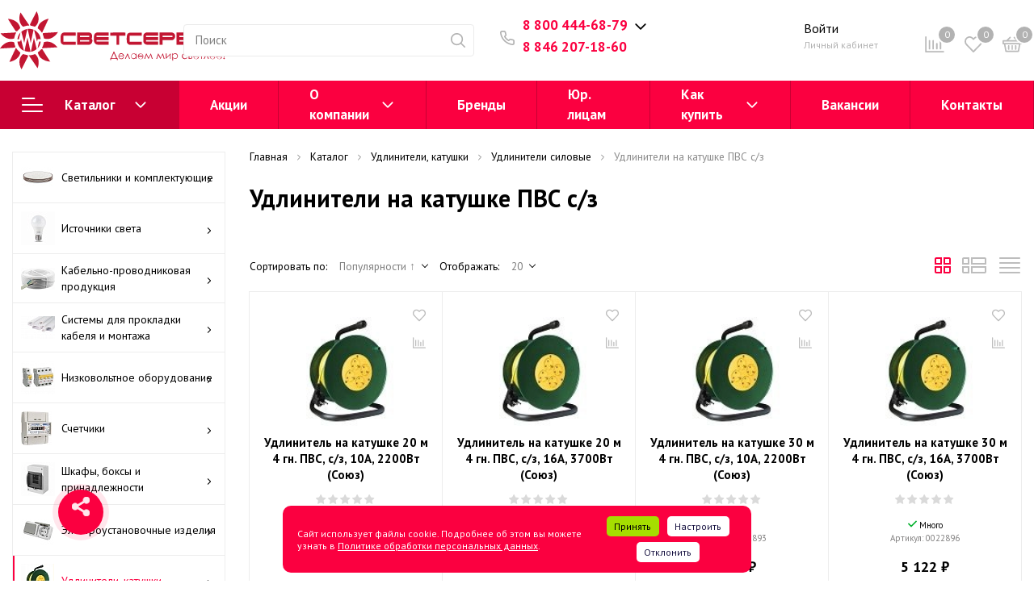

--- FILE ---
content_type: text/css
request_url: https://www.svetservis.ru/bitrix/cache/css/s1/sotbit_origami/default_576d27cf806e3cafe23bb2b356d3bcdf/default_576d27cf806e3cafe23bb2b356d3bcdf_v1.css?17699040374815
body_size: 1057
content:


/* Start:/include/sotbit_origami/sort/style.min.css?17424810534669*/
.sorting{display:-webkit-box;display:-moz-box;display:-ms-flexbox;display:flex;width:100%;height:42px;margin-bottom:10px;font-size:.9rem;line-height:42px}.sorting .select_block{margin-bottom:0}.sorting .custom-select-trigger{position:relative;display:block;width:100%;height:100%;color:rgba(0,0,0,.5);line-height:2rem;border:0;padding:0 2rem 0 1rem;-webkit-transition:all .4s ease-in-out;transition:all .4s ease-in-out;cursor:pointer}.sorting .custom-select-trigger:hover{color:var(--main-color)}.sorting .custom-select-trigger:hover::after{border-bottom:1px solid var(--main-color);border-right:1px solid var(--main-color)}.sorting .custom-select-trigger::after{content:'';position:absolute;top:calc(50% - 5px);right:1rem;width:6px;height:6px;margin-top:0;border-bottom:1px solid #000;border-right:1px solid #000;-webkit-transform:rotate(45deg);transform:rotate(45deg)}.sorting .custom-select-block.opened .custom-options{opacity:1;visibility:visible;pointer-events:all;-webkit-transform:translateY(0);transform:translateY(0)}.sorting .custom-select-block.opened .custom-select-trigger::after{top:calc(50% - 2px);margin-top:0;-webkit-transform:rotate(-135deg);transform:rotate(-135deg)}.sorting .custom-options{position:absolute;top:100%;left:0;right:0;z-index:301;min-width:12rem;padding:0 1rem;margin-top:.7rem;color:#000;border:1px solid #e4e4e4;-webkit-box-shadow:0 2px 1px rgba(0,0,0,.07);box-shadow:0 2px 1px rgba(0,0,0,.07);background:#fff;opacity:0;visibility:hidden;pointer-events:none;-webkit-transform:translateY(-15px);transform:translateY(-15px)}.sorting .custom-option,.sorting .custom-options,.sorting .custom-options::before,.sorting .custom-select-trigger::after{display:block;-webkit-transition:all .4s ease-in-out;transition:all .4s ease-in-out}.sorting .custom-options::before{content:'';bottom:100%;left:1.5rem;width:1rem;height:1rem;margin-bottom:-.45rem;border-top:1px solid #ced2d5;border-left:1px solid #ced2d5;background:#fff;-webkit-transform:rotate(45deg);transform:rotate(45deg);position:absolute}.sorting .custom-option{position:relative;padding:0 1rem;line-height:2rem;border-bottom:1px solid #e4e4e4;cursor:pointer}.sorting .custom-option:last-child{border-bottom:none}.sorting .custom-option:active,.sorting .custom-option:hover{color:var(--main-color)}.sorting form{display:-webkit-box;display:-moz-box;display:-ms-flexbox;display:flex;-webkit-box-align:center;-moz-box-align:center;-ms-flex-align:center;align-items:center;position:relative;-webkit-box-flex:1;-moz-box-flex:1;-ms-flex-positive:1;flex-grow:1;padding-right:115px}.sorting .catalog_content__sort_horizon_btn-block{top:calc(50% - 1.15rem);position:absolute;right:0}.sorting .catalog_content__sort_horizon_btn{display:inline-block;margin-left:10px}.sorting span.catalog_content__sort_horizon_btn,.sorting span.catalog_content__sort_horizon_btn-list{fill:var(--main-color)}.sorting a.catalog_content__sort_horizon_btn,.sorting a.catalog_content__sort_horizon_btn-list{fill:#bdbdbd}.sorting .sorting__svg-icons{fill:var(--main-color);display:none;-webkit-transition:all .2s ease-in-out;transition:all .2s ease-in-out}.sorting .catalog_content__sort_horizon_property{display:inline-block}.sorting .custom-select-wrapper{position:relative;display:block;-webkit-user-select:none;-moz-user-select:none;-ms-user-select:none;user-select:none}@media (max-width:768px){.sorting form{padding-right:0}.sorting .catalog_content__sort_horizon_btn-block{display:none}}@media (max-width:575px){.sorting{width:84px;margin-bottom:0;margin-left:auto}.sorting .custom-select-trigger_sorting_text,.sorting .sorting__title{display:none}.sorting .sorting__svg-icons{display:inline-block}.sorting .catalog_content__sort_horizon_title,.sorting .custom-select-trigger::after{display:none}.sorting .custom-select-trigger{display:-webkit-box;display:-moz-box;display:-ms-flexbox;display:flex;-webkit-box-pack:center;-moz-box-pack:center;-ms-flex-pack:center;justify-content:center;-webkit-box-align:center;-moz-box-align:center;-ms-flex-align:center;align-items:center;padding:0}.sorting .catalog_content__sort_horizon_property{width:50%;border:1px solid #ededed}.sorting .catalog_content__sort_horizon_property:hover{background:var(--main-color)}.sorting .catalog_content__sort_horizon_property:hover svg{fill:#fff}.sorting .catalog_content__sort_horizon_property--second{border-left:0}.sorting .custom-options{left:auto}.sorting .custom-options::before{right:13px;left:auto}.sorting .custom-select-wrapper{display:-webkit-box;display:-moz-box;display:-ms-flexbox;display:flex;-webkit-box-pack:center;-moz-box-pack:center;-ms-flex-pack:center;justify-content:center;min-width:40px;min-height:40px}}
/* End */
/* /include/sotbit_origami/sort/style.min.css?17424810534669 */


--- FILE ---
content_type: application/javascript
request_url: https://www.svetservis.ru/bitrix/cache/js/s1/sotbit_origami/default_4f780327f015105c1983c54034faab14/default_4f780327f015105c1983c54034faab14_v1.js?176990403711131
body_size: 2535
content:

; /* Start:"a:4:{s:4:"full";s:116:"/local/templates/.default/components/bitrix/sale.basket.basket.line/origami_basket_top/script.min.js?174248113110685";s:6:"source";s:96:"/local/templates/.default/components/bitrix/sale.basket.basket.line/origami_basket_top/script.js";s:3:"min";s:0:"";s:3:"map";s:0:"";}"*/
"use strict";function BitrixSmallCart(){}function basketToggle(){var e=document.querySelectorAll(".basket-block__link");for(let t=0;t<e.length;t++)e[t].addEventListener("mouseenter",function(e){document.querySelector(".bx-basket-item-list-container")&&(e.target.classList.contains("basket-block__link_main_basket")&&(document.getElementById("open-basket-origami__tab_basket").checked="true"),e.target.classList.contains("basket-block__wish")&&(document.getElementById("open-basket-origami__tab_wish").checked="true"))});var t=document.querySelectorAll("#bx_basketFKauiI a");for(let e=0;e<t.length;e++)t[e].addEventListener("mouseenter",function(e){document.querySelector(".bx-basket-item-list-container")&&(e.target.classList.contains("header-two__basket-buy")&&(document.getElementById("open-basket-origami__tab_basket").checked="true",document.querySelector(".bx-basket-item-list-container").classList.remove("wish-active")),e.target.classList.contains("header-two__basket-favorites")&&(document.getElementById("open-basket-origami__tab_wish").checked="true",document.querySelector(".bx-basket-item-list-container").classList.add("wish-active")))});document.querySelector(".open-basket-origami__tabs")&&document.querySelector(".open-basket-origami__tabs").addEventListener("click",function(e){document.getElementById("open-basket-origami__tab_basket").checked&&document.querySelector(".bx-basket-item-list-container").classList.remove("wish-active"),document.getElementById("open-basket-origami__tab_wish").checked&&document.querySelector(".bx-basket-item-list-container").classList.add("wish-active")}),document.querySelector(".open-basket-product-btn__more-buy")&&document.querySelector(".open-basket-product-btn__more-buy").addEventListener("click",function(){document.querySelector(".window_basket").style.display="none"})}BitrixSmallCart.prototype={activate:function(){if(this.addBask=!1,this.actionDelete=!1,this.refreshQuantity=!1,this.cartElement=BX(this.cartId),this.fixedPosition="Y"==this.arParams.POSITION_FIXED,this.fixedPosition){this.cartClosed=!0,this.maxHeight=!1,this.itemRemoved=!1,this.verticalPosition=this.arParams.POSITION_VERTICAL,this.horizontalPosition=this.arParams.POSITION_HORIZONTAL,this.topPanelElement=BX("bx-panel"),this.fixAfterRender(),this.fixAfterRenderClosure=this.closure("fixAfterRender");var e=this.closure("fixCart");this.fixCartClosure=e,this.topPanelElement&&"top"==this.verticalPosition&&BX.addCustomEvent(window,"onTopPanelCollapse",e);var t=null;BX.bind(window,"resize",function(){clearTimeout(t),t=setTimeout(e,200)})}this.setCartBodyClosure=this.closure("setCartBody"),BX.addCustomEvent(window,"OnBasketChange",this.closure("refreshCart",{})),this.obMenuCountCompare=document.getElementById("mobile-menu-compare"),this.obMenuCountDelay=document.getElementById("mobile-menu-delay"),this.obMenuCountBasket=document.getElementById("mobile-menu-basket"),this.setCountMobileMenu(),this.obBasketHeaderOne=document.getElementById("basket_top_mobile_cont_to"),this.obBasketHeaderOne&&(this.obCompareCountBasketHeaderOne=this.obBasketHeaderOne.querySelector(".basket-block__compare .basket-block__link_basket_cal"),this.obDelayCountBasketHeaderOne=this.obBasketHeaderOne.querySelector(".basket-block__wish .basket-block__link_basket_cal"),this.obBasketCountBasketHeaderOne=this.obBasketHeaderOne.querySelector(".basket-block__link_main_basket .basket-block__link_basket_cal")),this.refreshMobileCount()},setCountMobileMenu:function(){this.obMenuCountCompare&&document.getElementById("compare-count")&&(this.obMenuCountCompare.innerText=document.getElementById("compare-count").textContent),this.obMenuCountDelay&&document.getElementById("favorites-count")&&(this.obMenuCountDelay.innerText=document.getElementById("favorites-count").textContent),this.obMenuCountBasket&&document.getElementById("basket-count")&&(this.obMenuCountBasket.innerText=document.getElementById("basket-count").textContent)},setCountOnlyHeaderOne:function(){this.obCompareCountBasketHeaderOne&&document.getElementById("compare-count")&&(this.obCompareCountBasketHeaderOne.innerText=document.getElementById("compare-count").textContent),this.obDelayCountBasketHeaderOne&&document.getElementById("favorites-count")&&(this.obDelayCountBasketHeaderOne.innerText=document.getElementById("favorites-count").textContent),this.obBasketCountBasketHeaderOne&&document.getElementById("basket-count")&&(this.obBasketCountBasketHeaderOne.innerText=document.getElementById("basket-count").textContent)},fixAfterRender:function(){this.statusElement=BX(this.cartId+"status"),this.statusElement&&(this.cartClosed?this.statusElement.innerHTML=this.openMessage:this.statusElement.innerHTML=this.closeMessage),this.productsElement=BX(this.cartId+"products"),this.fixCart()},closure:function(e,t){var s=this;return t?function(){s[e](t)}:function(t){s[e](t)}},timerIdDebounce:!1,toggleOpenCloseCart:function(e,t="none"){if("open"==e){const e=document.querySelector(".open-basket-product-btn");e instanceof Object&&(e.style="display: none;","buy"==t&&(e.style="display: flex;"))}if(this.debounce)clearTimeout(this.debounce),this.debounce=setTimeout(()=>{if(this.cartClosed="open"==e,this.cartClosed)BX.removeClass(this.cartElement,"bx-closed"),BX.addClass(this.cartElement,"bx-opener"),BX.addClass(this.cartElement,"bx-max-height"),$(".overlay-basket").addClass("overlay-active"),this.addBask?$(".window-without-bg").css("display","none"):$(".window-without-bg").slideDown(300),this.cartClosed=!1,this.fixCart();else{$(".window-without-bg").slideUp(300),BX.addClass(this.cartElement,"bx-closed"),BX.removeClass(this.cartElement,"bx-opener"),BX.removeClass(this.cartElement,"bx-max-height"),$(".overlay-basket").removeClass("overlay-active"),this.cartClosed=!0;this.cartElement.querySelector("[data-role='basket-item-list']")}setTimeout(this.fixCartClosure,100)},300);else{var s=this;this.debounce=setTimeout(function(){if(s.cartClosed="open"==e,s.cartClosed)BX.removeClass(s.cartElement,"bx-closed"),BX.addClass(s.cartElement,"bx-opener"),BX.addClass(s.cartElement,"bx-max-height"),$(".overlay-basket").addClass("overlay-active"),s.addBask?$(".window-without-bg").css("display","none"):$(".window-without-bg").slideDown(300),s.cartClosed=!1,s.fixCart();else{$(".window-without-bg").slideUp(300),BX.addClass(s.cartElement,"bx-closed"),BX.removeClass(s.cartElement,"bx-opener"),BX.removeClass(s.cartElement,"bx-max-height"),$(".overlay-basket").removeClass("overlay-active"),s.cartClosed=!0;s.cartElement.querySelector("[data-role='basket-item-list']")}setTimeout(s.fixCartClosure,100)},100)}},setVerticalCenter:function(e){var t=e/2-this.cartElement.offsetHeight/2;t<5&&(t=5),this.cartElement.style.top=t+"px"},fixCart:function(){if(this.addBask&&$(".window-without-bg").slideDown(1e3),"hcenter"==this.horizontalPosition){var e=("innerWidth"in window?window.innerWidth:document.documentElement.offsetWidth)/2-this.cartElement.offsetWidth/2;e<5&&(e=5),this.cartElement.style.left=e+"px"}var t="innerHeight"in window?window.innerHeight:document.documentElement.offsetHeight;switch(this.verticalPosition){case"top":this.topPanelElement&&(this.cartElement.style.top=this.topPanelElement.offsetHeight+5+"px");break;case"vcenter":this.setVerticalCenter(t)}if(this.productsElement){var s=this.cartElement.querySelector("[data-role='basket-item-list']");this.cartClosed?this.maxHeight&&(BX.removeClass(this.cartElement,"bx-max-height"),s&&(s.style.top="auto"),this.maxHeight=!1):this.maxHeight?this.productsElement.scrollHeight==this.productsElement.clientHeight&&(BX.removeClass(this.cartElement,"bx-max-height"),s&&(s.style.top="auto"),this.maxHeight=!1):"top"==this.verticalPosition||"vcenter"==this.verticalPosition?this.cartElement.offsetTop+this.cartElement.offsetHeight>=t&&(BX.addClass(this.cartElement,"bx-max-height"),s&&(s.style.top="82px"),this.maxHeight=!0):this.cartElement.offsetHeight>=t&&(BX.addClass(this.cartElement,"bx-max-height"),s&&(s.style.top="82px"),this.maxHeight=!0),"vcenter"==this.verticalPosition&&this.setVerticalCenter(t)}},refreshCart:function(e){this.itemRemoved?this.itemRemoved=!1:(e.sessid=BX.bitrix_sessid(),e.siteId=this.siteId,e.templateName=this.templateName,e.arParams=this.arParams,$("#open-basket-origami__tab_basket").prop("checked")?e.tab="buy":e.tab="delay",createCartLoader($("#bx_basketFKauiIproducts")),BX.ajax({url:this.ajaxPath,method:"POST",dataType:"html",data:e,onsuccess:e=>{this.setCartBodyClosure(e),basketToggle(),removeCartLoader()}}))},refreshPlusCart:function(e,t,s,a){var i=+a.parentElement.querySelector(".open-basket-product__quantity-value").value;this.refreshCart({refresh:t,ID:e,count:i+t,productID:s}),this.refreshQuantity=!0},refreshMinusCart:function(e,t,s,a){var i=+a.parentElement.querySelector(".open-basket-product__quantity-value").value;(i-=t)<t||(this.refreshCart({refresh:t,ID:e,count:i,productID:s}),this.refreshQuantity=!0)},refreshInputCart:function(e,t,s,a){var i=+a.parentElement.querySelector(".open-basket-product__quantity-value").value;if(i<t)i=t;else{var n=i%t;0!=n&&(i-=n)}a.value=i,this.refreshCart({refresh:1,ID:e,count:i,productID:s}),this.refreshQuantity=!0},refreshDelay:function(e){this.refreshCart({refresh:1,ID:e,delay:1}),this.refreshQuantity=!0},refreshBuy:function(e){this.refreshCart({refresh:1,ID:e,buy:1}),this.refreshQuantity=!0},removeList:function(){this.refreshCart({deleteList:1}),this.refreshQuantity=!0},setCartBody:function(e){this.cartElement&&(this.cartElement.innerHTML=e.replace(/#CURRENT_URL#/g,this.currentUrl)),this.fixedPosition&&setTimeout(this.fixAfterRenderClosure,100),(this.actionDelete||this.refreshQuantity)&&$(".window-without-bg").css("display","block"),this.refreshMobileCount(),$(".origami_main_scroll").each(function(e,t){new PerfectScrollbar(t)}),this.actionDelete=!1,this.refreshQuantity=!1,this.setCountMobileMenu()},refreshMobileCount:function(){document.querySelector(".header-two")?(this.qntBasket=$("#"+this.cartId+" .header-two__basket-buy span").html(),this.qntDelay=$("#"+this.cartId+" .header-two__basket-favorites span").html(),this.qntCompare=$("#"+this.cartId+" .header-two__basket-compare span").html()):(this.qntBasket=$("#"+this.cartId+" .basket-block__link_main_basket span").html(),this.qntDelay=$("#"+this.cartId+" .basket-block__wish span").html(),this.qntCompare=$("#"+this.cartId+" .basket-block__compare span").html()),this.obBasketHeaderOne&&this.setCountOnlyHeaderOne()},removeItemFromCart:function(e){this.actionDelete=!0,this.refreshCart({sbblRemoveItemFromCart:e}),this.itemRemoved=!0,BX.onCustomEvent("OnBasketChange")}},$(".origami_main_scroll").each(function(e,t){new PerfectScrollbar(t)}),$(document).ready(function(){basketToggle()});
/* End */
;; /* /local/templates/.default/components/bitrix/sale.basket.basket.line/origami_basket_top/script.min.js?174248113110685*/


--- FILE ---
content_type: image/svg+xml
request_url: https://www.svetservis.ru/local/templates/sotbit_origami/assets/img/loader_lazy.svg
body_size: -42
content:
<svg width="16" height="9" viewBox="0 0 118 38" fill="none" xmlns="http://www.w3.org/2000/svg">

</svg>


--- FILE ---
content_type: application/javascript
request_url: https://www.svetservis.ru/bitrix/cache/js/s1/sotbit_origami/default_711b90c61aef1327cecffe4e8b4c61b0/default_711b90c61aef1327cecffe4e8b4c61b0_v1.js?17699040372219
body_size: 695
content:

; /* Start:"a:4:{s:4:"full";s:53:"/include/sotbit_origami/sort/script.js?17424810531958";s:6:"source";s:38:"/include/sotbit_origami/sort/script.js";s:3:"min";s:0:"";s:3:"map";s:0:"";}"*/
waitSortElement();

function submitSort(ctx) {
    const urlParams = new URLSearchParams(window.location.search);
    let params = {};

    urlParams.forEach((p, key) => {
        params[key] = p;
    });

    params.sort_by = ctx.form.sort_by.value;
    params.sort_order = ctx.form.sort_order.value;
    params.cnt = ctx.form.cnt.value;

    location.search = Object.keys(params).reduce((str, key) => {
        return str + `${key}=${params[key]}&`;
    }, '?')
        .slice(0, -1);
}

function waitSortElement() {
    const AWAIT_SECONDS = 5000;
    let awaitSeconds = AWAIT_SECONDS;

    let waitElement = setInterval(function () {
        if (document.querySelectorAll(".sorting__svg-icons").length >= 2) {
            clearInterval(waitElement);
            addSortIcons();
        }

        awaitSeconds -= 200;

        if (awaitSeconds <= 0) {
            clearInterval(waitElement);
        }
    }, 200);
}

function addSortIcons() {
    if (!document.querySelector(".mobile_filter_icon_sorting_mobile")) {

        let mobileFilterSorting_SortingIcon = document.createElement("div"),
            mobileFilterSorting_ListIcon = document.createElement("div"),
            wrapper = document.querySelectorAll(".sorting__svg-icons");

        mobileFilterSorting_SortingIcon.innerHTML = `<svg class="mobile_filter_icon_sorting_mobile" width="12" height="12">
                <use xlink:href="/local/templates/sotbit_origami/assets/img/sprite.svg#icon_sorting_mobile"></use>
                </svg>`;

        mobileFilterSorting_ListIcon.innerHTML = `<svg class="mobile_filter_icon_list_mobile" width="12" height="14">
               <use xlink:href="/local/templates/sotbit_origami/assets/img/sprite.svg#icon_list_mobile"></use>
                </svg>`;

        wrapper[0].appendChild(mobileFilterSorting_SortingIcon);
        wrapper[1].appendChild(mobileFilterSorting_ListIcon);
    }
}

/* End */
;; /* /include/sotbit_origami/sort/script.js?17424810531958*/
